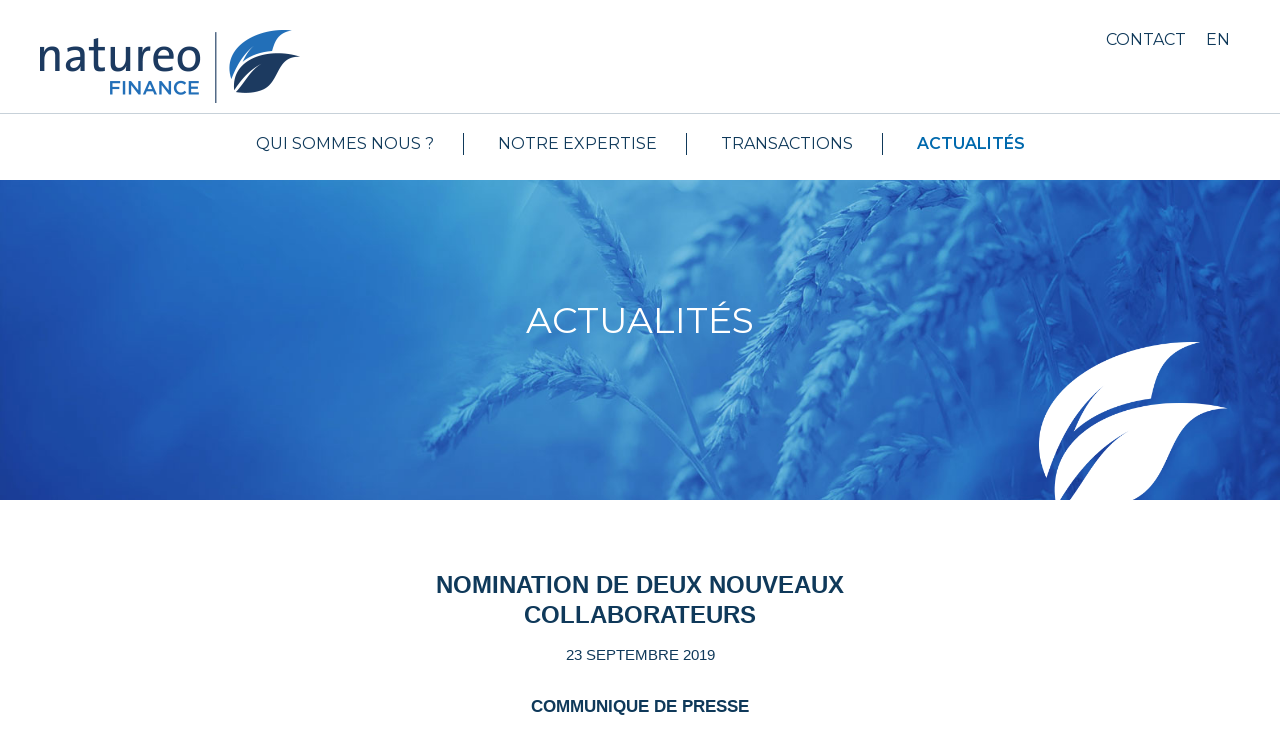

--- FILE ---
content_type: text/html; charset=UTF-8
request_url: https://www.natureofinance.com/nomination-de-deux-nouveaux-collaborateurs/
body_size: 7018
content:
<!DOCTYPE html>
<html class="no-js" lang="fr-FR">
<head>
    <meta charset="UTF-8">
    <meta http-equiv="X-UA-Compatible" content="ie=edge, chrome=1">
    <meta name="viewport" content="width=device-width, initial-scale=1.0, shrink-to-fit=no"">
    <meta name='robots' content='index, follow, max-image-preview:large, max-snippet:-1, max-video-preview:-1' />
	<style>img:is([sizes="auto" i], [sizes^="auto," i]) { contain-intrinsic-size: 3000px 1500px }</style>
	<link rel="alternate" hreflang="fr" href="https://www.natureofinance.com/nomination-de-deux-nouveaux-collaborateurs/" />
<link rel="alternate" hreflang="en" href="https://www.natureofinance.com/en/appointment-of-two-new-employees/" />
<link rel="alternate" hreflang="x-default" href="https://www.natureofinance.com/nomination-de-deux-nouveaux-collaborateurs/" />

	<!-- This site is optimized with the Yoast SEO plugin v26.8 - https://yoast.com/product/yoast-seo-wordpress/ -->
	<title>Natureo Finance | Nomination de deux nouveaux collaborateurs</title>
<link crossorigin data-rocket-preconnect href="https://fonts.googleapis.com" rel="preconnect">
<link crossorigin data-rocket-preconnect href="https://www.gstatic.com" rel="preconnect">
<link crossorigin data-rocket-preconnect href="https://www.google.com" rel="preconnect">
<link crossorigin data-rocket-preconnect href="https://s7.addthis.com" rel="preconnect">
<link data-rocket-preload as="style" href="https://fonts.googleapis.com/css?family=Montserrat%3A400%2C400i%2C600%2C600i%2C700%2C700i&#038;display=swap" rel="preload">
<link href="https://fonts.googleapis.com/css?family=Montserrat%3A400%2C400i%2C600%2C600i%2C700%2C700i&#038;display=swap" media="print" onload="this.media=&#039;all&#039;" rel="stylesheet">
<noscript><link rel="stylesheet" href="https://fonts.googleapis.com/css?family=Montserrat%3A400%2C400i%2C600%2C600i%2C700%2C700i&#038;display=swap"></noscript><link rel="preload" data-rocket-preload as="image" href="http://www.natureofinance.com/wp-content/uploads/2019/03/05.jpg" fetchpriority="high">
	<link rel="canonical" href="https://www.natureofinance.com/nomination-de-deux-nouveaux-collaborateurs/" />
	<meta property="og:locale" content="fr_FR" />
	<meta property="og:type" content="article" />
	<meta property="og:title" content="Natureo Finance | Nomination de deux nouveaux collaborateurs" />
	<meta property="og:description" content="COMMUNIQUE DE PRESSE Paris, le 23 septembre 2019 NATUREO FINANCE ETOFFE SON ÉQUIPE AVEC L’ARRIVEE DE DEUX NOUVEAUX COLLABORATEURS Natureo Finance (www.natureofinance.com) est une société de conseil indépendante en fusions et acquisitions et levées de fonds. Elle accompagne principalement des entreprises innovantes des secteurs de la transition énergétique et écologique, européennes et de toutes tailles [&hellip;]" />
	<meta property="og:url" content="https://www.natureofinance.com/nomination-de-deux-nouveaux-collaborateurs/" />
	<meta property="og:site_name" content="Natureo Finance" />
	<meta property="article:published_time" content="2019-09-23T08:00:57+00:00" />
	<meta property="article:modified_time" content="2019-10-09T11:04:12+00:00" />
	<meta name="author" content="admin_jmassiat_wehocom" />
	<meta name="twitter:card" content="summary_large_image" />
	<meta name="twitter:label1" content="Écrit par" />
	<meta name="twitter:data1" content="admin_jmassiat_wehocom" />
	<meta name="twitter:label2" content="Durée de lecture estimée" />
	<meta name="twitter:data2" content="2 minutes" />
	<script type="application/ld+json" class="yoast-schema-graph">{"@context":"https://schema.org","@graph":[{"@type":"Article","@id":"https://www.natureofinance.com/nomination-de-deux-nouveaux-collaborateurs/#article","isPartOf":{"@id":"https://www.natureofinance.com/nomination-de-deux-nouveaux-collaborateurs/"},"author":{"name":"admin_jmassiat_wehocom","@id":"https://www.natureofinance.com/#/schema/person/ecff46346311e0e0dd64805d4b6d16b9"},"headline":"Nomination de deux nouveaux collaborateurs","datePublished":"2019-09-23T08:00:57+00:00","dateModified":"2019-10-09T11:04:12+00:00","mainEntityOfPage":{"@id":"https://www.natureofinance.com/nomination-de-deux-nouveaux-collaborateurs/"},"wordCount":400,"commentCount":0,"keywords":["COMMUNIQUÉ DE PRESSE"],"articleSection":["Non classifié(e)"],"inLanguage":"fr-FR","potentialAction":[{"@type":"CommentAction","name":"Comment","target":["https://www.natureofinance.com/nomination-de-deux-nouveaux-collaborateurs/#respond"]}]},{"@type":"WebPage","@id":"https://www.natureofinance.com/nomination-de-deux-nouveaux-collaborateurs/","url":"https://www.natureofinance.com/nomination-de-deux-nouveaux-collaborateurs/","name":"Natureo Finance | Nomination de deux nouveaux collaborateurs","isPartOf":{"@id":"https://www.natureofinance.com/#website"},"datePublished":"2019-09-23T08:00:57+00:00","dateModified":"2019-10-09T11:04:12+00:00","author":{"@id":"https://www.natureofinance.com/#/schema/person/ecff46346311e0e0dd64805d4b6d16b9"},"breadcrumb":{"@id":"https://www.natureofinance.com/nomination-de-deux-nouveaux-collaborateurs/#breadcrumb"},"inLanguage":"fr-FR","potentialAction":[{"@type":"ReadAction","target":["https://www.natureofinance.com/nomination-de-deux-nouveaux-collaborateurs/"]}]},{"@type":"BreadcrumbList","@id":"https://www.natureofinance.com/nomination-de-deux-nouveaux-collaborateurs/#breadcrumb","itemListElement":[{"@type":"ListItem","position":1,"name":"Accueil","item":"https://www.natureofinance.com/"},{"@type":"ListItem","position":2,"name":"Actualités","item":"https://www.natureofinance.com/actualites/"},{"@type":"ListItem","position":3,"name":"Nomination de deux nouveaux collaborateurs"}]},{"@type":"WebSite","@id":"https://www.natureofinance.com/#website","url":"https://www.natureofinance.com/","name":"Natureo Finance","description":"","potentialAction":[{"@type":"SearchAction","target":{"@type":"EntryPoint","urlTemplate":"https://www.natureofinance.com/?s={search_term_string}"},"query-input":{"@type":"PropertyValueSpecification","valueRequired":true,"valueName":"search_term_string"}}],"inLanguage":"fr-FR"},{"@type":"Person","@id":"https://www.natureofinance.com/#/schema/person/ecff46346311e0e0dd64805d4b6d16b9","name":"admin_jmassiat_wehocom"}]}</script>
	<!-- / Yoast SEO plugin. -->


<link rel='dns-prefetch' href='//www.google.com' />
<link href='https://fonts.gstatic.com' crossorigin rel='preconnect' />
<link rel='stylesheet' id='wp-block-library-css' href='https://www.natureofinance.com/wp-includes/css/dist/block-library/style.min.css?ver=6.8.3' type='text/css' media='all' />
<style id='classic-theme-styles-inline-css' type='text/css'>
/*! This file is auto-generated */
.wp-block-button__link{color:#fff;background-color:#32373c;border-radius:9999px;box-shadow:none;text-decoration:none;padding:calc(.667em + 2px) calc(1.333em + 2px);font-size:1.125em}.wp-block-file__button{background:#32373c;color:#fff;text-decoration:none}
</style>
<style id='global-styles-inline-css' type='text/css'>
:root{--wp--preset--aspect-ratio--square: 1;--wp--preset--aspect-ratio--4-3: 4/3;--wp--preset--aspect-ratio--3-4: 3/4;--wp--preset--aspect-ratio--3-2: 3/2;--wp--preset--aspect-ratio--2-3: 2/3;--wp--preset--aspect-ratio--16-9: 16/9;--wp--preset--aspect-ratio--9-16: 9/16;--wp--preset--color--black: #000000;--wp--preset--color--cyan-bluish-gray: #abb8c3;--wp--preset--color--white: #ffffff;--wp--preset--color--pale-pink: #f78da7;--wp--preset--color--vivid-red: #cf2e2e;--wp--preset--color--luminous-vivid-orange: #ff6900;--wp--preset--color--luminous-vivid-amber: #fcb900;--wp--preset--color--light-green-cyan: #7bdcb5;--wp--preset--color--vivid-green-cyan: #00d084;--wp--preset--color--pale-cyan-blue: #8ed1fc;--wp--preset--color--vivid-cyan-blue: #0693e3;--wp--preset--color--vivid-purple: #9b51e0;--wp--preset--gradient--vivid-cyan-blue-to-vivid-purple: linear-gradient(135deg,rgba(6,147,227,1) 0%,rgb(155,81,224) 100%);--wp--preset--gradient--light-green-cyan-to-vivid-green-cyan: linear-gradient(135deg,rgb(122,220,180) 0%,rgb(0,208,130) 100%);--wp--preset--gradient--luminous-vivid-amber-to-luminous-vivid-orange: linear-gradient(135deg,rgba(252,185,0,1) 0%,rgba(255,105,0,1) 100%);--wp--preset--gradient--luminous-vivid-orange-to-vivid-red: linear-gradient(135deg,rgba(255,105,0,1) 0%,rgb(207,46,46) 100%);--wp--preset--gradient--very-light-gray-to-cyan-bluish-gray: linear-gradient(135deg,rgb(238,238,238) 0%,rgb(169,184,195) 100%);--wp--preset--gradient--cool-to-warm-spectrum: linear-gradient(135deg,rgb(74,234,220) 0%,rgb(151,120,209) 20%,rgb(207,42,186) 40%,rgb(238,44,130) 60%,rgb(251,105,98) 80%,rgb(254,248,76) 100%);--wp--preset--gradient--blush-light-purple: linear-gradient(135deg,rgb(255,206,236) 0%,rgb(152,150,240) 100%);--wp--preset--gradient--blush-bordeaux: linear-gradient(135deg,rgb(254,205,165) 0%,rgb(254,45,45) 50%,rgb(107,0,62) 100%);--wp--preset--gradient--luminous-dusk: linear-gradient(135deg,rgb(255,203,112) 0%,rgb(199,81,192) 50%,rgb(65,88,208) 100%);--wp--preset--gradient--pale-ocean: linear-gradient(135deg,rgb(255,245,203) 0%,rgb(182,227,212) 50%,rgb(51,167,181) 100%);--wp--preset--gradient--electric-grass: linear-gradient(135deg,rgb(202,248,128) 0%,rgb(113,206,126) 100%);--wp--preset--gradient--midnight: linear-gradient(135deg,rgb(2,3,129) 0%,rgb(40,116,252) 100%);--wp--preset--font-size--small: 13px;--wp--preset--font-size--medium: 20px;--wp--preset--font-size--large: 36px;--wp--preset--font-size--x-large: 42px;--wp--preset--spacing--20: 0.44rem;--wp--preset--spacing--30: 0.67rem;--wp--preset--spacing--40: 1rem;--wp--preset--spacing--50: 1.5rem;--wp--preset--spacing--60: 2.25rem;--wp--preset--spacing--70: 3.38rem;--wp--preset--spacing--80: 5.06rem;--wp--preset--shadow--natural: 6px 6px 9px rgba(0, 0, 0, 0.2);--wp--preset--shadow--deep: 12px 12px 50px rgba(0, 0, 0, 0.4);--wp--preset--shadow--sharp: 6px 6px 0px rgba(0, 0, 0, 0.2);--wp--preset--shadow--outlined: 6px 6px 0px -3px rgba(255, 255, 255, 1), 6px 6px rgba(0, 0, 0, 1);--wp--preset--shadow--crisp: 6px 6px 0px rgba(0, 0, 0, 1);}:where(.is-layout-flex){gap: 0.5em;}:where(.is-layout-grid){gap: 0.5em;}body .is-layout-flex{display: flex;}.is-layout-flex{flex-wrap: wrap;align-items: center;}.is-layout-flex > :is(*, div){margin: 0;}body .is-layout-grid{display: grid;}.is-layout-grid > :is(*, div){margin: 0;}:where(.wp-block-columns.is-layout-flex){gap: 2em;}:where(.wp-block-columns.is-layout-grid){gap: 2em;}:where(.wp-block-post-template.is-layout-flex){gap: 1.25em;}:where(.wp-block-post-template.is-layout-grid){gap: 1.25em;}.has-black-color{color: var(--wp--preset--color--black) !important;}.has-cyan-bluish-gray-color{color: var(--wp--preset--color--cyan-bluish-gray) !important;}.has-white-color{color: var(--wp--preset--color--white) !important;}.has-pale-pink-color{color: var(--wp--preset--color--pale-pink) !important;}.has-vivid-red-color{color: var(--wp--preset--color--vivid-red) !important;}.has-luminous-vivid-orange-color{color: var(--wp--preset--color--luminous-vivid-orange) !important;}.has-luminous-vivid-amber-color{color: var(--wp--preset--color--luminous-vivid-amber) !important;}.has-light-green-cyan-color{color: var(--wp--preset--color--light-green-cyan) !important;}.has-vivid-green-cyan-color{color: var(--wp--preset--color--vivid-green-cyan) !important;}.has-pale-cyan-blue-color{color: var(--wp--preset--color--pale-cyan-blue) !important;}.has-vivid-cyan-blue-color{color: var(--wp--preset--color--vivid-cyan-blue) !important;}.has-vivid-purple-color{color: var(--wp--preset--color--vivid-purple) !important;}.has-black-background-color{background-color: var(--wp--preset--color--black) !important;}.has-cyan-bluish-gray-background-color{background-color: var(--wp--preset--color--cyan-bluish-gray) !important;}.has-white-background-color{background-color: var(--wp--preset--color--white) !important;}.has-pale-pink-background-color{background-color: var(--wp--preset--color--pale-pink) !important;}.has-vivid-red-background-color{background-color: var(--wp--preset--color--vivid-red) !important;}.has-luminous-vivid-orange-background-color{background-color: var(--wp--preset--color--luminous-vivid-orange) !important;}.has-luminous-vivid-amber-background-color{background-color: var(--wp--preset--color--luminous-vivid-amber) !important;}.has-light-green-cyan-background-color{background-color: var(--wp--preset--color--light-green-cyan) !important;}.has-vivid-green-cyan-background-color{background-color: var(--wp--preset--color--vivid-green-cyan) !important;}.has-pale-cyan-blue-background-color{background-color: var(--wp--preset--color--pale-cyan-blue) !important;}.has-vivid-cyan-blue-background-color{background-color: var(--wp--preset--color--vivid-cyan-blue) !important;}.has-vivid-purple-background-color{background-color: var(--wp--preset--color--vivid-purple) !important;}.has-black-border-color{border-color: var(--wp--preset--color--black) !important;}.has-cyan-bluish-gray-border-color{border-color: var(--wp--preset--color--cyan-bluish-gray) !important;}.has-white-border-color{border-color: var(--wp--preset--color--white) !important;}.has-pale-pink-border-color{border-color: var(--wp--preset--color--pale-pink) !important;}.has-vivid-red-border-color{border-color: var(--wp--preset--color--vivid-red) !important;}.has-luminous-vivid-orange-border-color{border-color: var(--wp--preset--color--luminous-vivid-orange) !important;}.has-luminous-vivid-amber-border-color{border-color: var(--wp--preset--color--luminous-vivid-amber) !important;}.has-light-green-cyan-border-color{border-color: var(--wp--preset--color--light-green-cyan) !important;}.has-vivid-green-cyan-border-color{border-color: var(--wp--preset--color--vivid-green-cyan) !important;}.has-pale-cyan-blue-border-color{border-color: var(--wp--preset--color--pale-cyan-blue) !important;}.has-vivid-cyan-blue-border-color{border-color: var(--wp--preset--color--vivid-cyan-blue) !important;}.has-vivid-purple-border-color{border-color: var(--wp--preset--color--vivid-purple) !important;}.has-vivid-cyan-blue-to-vivid-purple-gradient-background{background: var(--wp--preset--gradient--vivid-cyan-blue-to-vivid-purple) !important;}.has-light-green-cyan-to-vivid-green-cyan-gradient-background{background: var(--wp--preset--gradient--light-green-cyan-to-vivid-green-cyan) !important;}.has-luminous-vivid-amber-to-luminous-vivid-orange-gradient-background{background: var(--wp--preset--gradient--luminous-vivid-amber-to-luminous-vivid-orange) !important;}.has-luminous-vivid-orange-to-vivid-red-gradient-background{background: var(--wp--preset--gradient--luminous-vivid-orange-to-vivid-red) !important;}.has-very-light-gray-to-cyan-bluish-gray-gradient-background{background: var(--wp--preset--gradient--very-light-gray-to-cyan-bluish-gray) !important;}.has-cool-to-warm-spectrum-gradient-background{background: var(--wp--preset--gradient--cool-to-warm-spectrum) !important;}.has-blush-light-purple-gradient-background{background: var(--wp--preset--gradient--blush-light-purple) !important;}.has-blush-bordeaux-gradient-background{background: var(--wp--preset--gradient--blush-bordeaux) !important;}.has-luminous-dusk-gradient-background{background: var(--wp--preset--gradient--luminous-dusk) !important;}.has-pale-ocean-gradient-background{background: var(--wp--preset--gradient--pale-ocean) !important;}.has-electric-grass-gradient-background{background: var(--wp--preset--gradient--electric-grass) !important;}.has-midnight-gradient-background{background: var(--wp--preset--gradient--midnight) !important;}.has-small-font-size{font-size: var(--wp--preset--font-size--small) !important;}.has-medium-font-size{font-size: var(--wp--preset--font-size--medium) !important;}.has-large-font-size{font-size: var(--wp--preset--font-size--large) !important;}.has-x-large-font-size{font-size: var(--wp--preset--font-size--x-large) !important;}
:where(.wp-block-post-template.is-layout-flex){gap: 1.25em;}:where(.wp-block-post-template.is-layout-grid){gap: 1.25em;}
:where(.wp-block-columns.is-layout-flex){gap: 2em;}:where(.wp-block-columns.is-layout-grid){gap: 2em;}
:root :where(.wp-block-pullquote){font-size: 1.5em;line-height: 1.6;}
</style>
<link rel='stylesheet' id='wpml-legacy-horizontal-list-0-css' href='https://www.natureofinance.com/wp-content/plugins/sitepress-multilingual-cms/templates/language-switchers/legacy-list-horizontal/style.min.css?ver=1' type='text/css' media='all' />
<link rel='stylesheet' id='styles-css' href='https://www.natureofinance.com/wp-content/themes/natureo2019/public/css/main.css?time1769141102&#038;ver=6.8.3' type='text/css' media='all' />
<script type="text/javascript" id="wpml-cookie-js-extra">
/* <![CDATA[ */
var wpml_cookies = {"wp-wpml_current_language":{"value":"fr","expires":1,"path":"\/"}};
var wpml_cookies = {"wp-wpml_current_language":{"value":"fr","expires":1,"path":"\/"}};
/* ]]> */
</script>
<script type="text/javascript" src="https://www.natureofinance.com/wp-content/plugins/sitepress-multilingual-cms/res/js/cookies/language-cookie.js?ver=486900" id="wpml-cookie-js" defer="defer" data-wp-strategy="defer"></script>
<script type="text/javascript" src="https://www.google.com/recaptcha/api.js?ver=6.8.3" id="google-recaptcha-js"></script>
<link rel="https://api.w.org/" href="https://www.natureofinance.com/wp-json/" /><link rel="alternate" title="JSON" type="application/json" href="https://www.natureofinance.com/wp-json/wp/v2/posts/733" /><link rel="alternate" title="oEmbed (JSON)" type="application/json+oembed" href="https://www.natureofinance.com/wp-json/oembed/1.0/embed?url=https%3A%2F%2Fwww.natureofinance.com%2Fnomination-de-deux-nouveaux-collaborateurs%2F" />
<link rel="alternate" title="oEmbed (XML)" type="text/xml+oembed" href="https://www.natureofinance.com/wp-json/oembed/1.0/embed?url=https%3A%2F%2Fwww.natureofinance.com%2Fnomination-de-deux-nouveaux-collaborateurs%2F&#038;format=xml" />
<meta name="generator" content="WPML ver:4.8.6 stt:1,4;" />
<link rel="icon" href="https://www.natureofinance.com/wp-content/uploads/2019/03/cropped-logo-80x80.png" sizes="32x32" />
<link rel="icon" href="https://www.natureofinance.com/wp-content/uploads/2019/03/cropped-logo-300x300.png" sizes="192x192" />
<link rel="apple-touch-icon" href="https://www.natureofinance.com/wp-content/uploads/2019/03/cropped-logo-300x300.png" />
<meta name="msapplication-TileImage" content="https://www.natureofinance.com/wp-content/uploads/2019/03/cropped-logo-300x300.png" />
    
<style id="rocket-lazyrender-inline-css">[data-wpr-lazyrender] {content-visibility: auto;}</style><meta name="generator" content="WP Rocket 3.19.4" data-wpr-features="wpr_preconnect_external_domains wpr_automatic_lazy_rendering wpr_oci wpr_desktop" /></head>
<body class="wp-singular post-template-default single single-post postid-733 single-format-standard wp-theme-natureo2019">
    <header  id="oct_header__container">
        <div  class="oct_header">
            <div  class="container">
                <div class="oct_header__logo">
                                            <a href="https://www.natureofinance.com">
                            <img src="https://www.natureofinance.com/wp-content/themes/natureo2019/src/img/logo.png" alt="Natureo Finance">
                        </a>
                                        </div>
                <div class="oct_header_nav__top">
                    <div class="oct_header_nav__top__items">
                        <ul>
                            <li class="oct_header_nav__top__item">
                                <a href="https://www.natureofinance.com/contact/">Contact</a>
                            </li>
                        </ul>
                    </div>
                    <div class="oct_header_nav__top__lang">
                        <ul>
                                                                        <li>
                                                <a href="https://www.natureofinance.com/en/appointment-of-two-new-employees/">
                                                    en                                                </a>
                                            </li>
                                                                    </ul>
                    </div>
                </div>
            </div>
        </div>
        <div  class="oct_header_nav__container">
            <div  id="oct_header_nav__toggle" class="oct_header_nav__toggle">
                <span></span>
            </div>
            <nav id="oct_header_nav">
                <ul id="oct_header_nav__main" class="menu"><li id="menu-item-35" class="menu-item menu-item-type-post_type menu-item-object-page menu-item-35"><a href="https://www.natureofinance.com/qui-sommes-nous/">Qui sommes nous ?</a></li>
<li id="menu-item-36" class="menu-item menu-item-type-post_type menu-item-object-page menu-item-36"><a href="https://www.natureofinance.com/notre-expertise/">Notre expertise</a></li>
<li id="menu-item-46" class="menu-item menu-item-type-post_type menu-item-object-page menu-item-46"><a href="https://www.natureofinance.com/transactions/">Transactions</a></li>
<li id="menu-item-27" class="oct_header_nav__last menu-item menu-item-type-post_type menu-item-object-page current_page_parent menu-item-27"><a href="https://www.natureofinance.com/actualites/">Actualités</a></li>
</ul>                <ul id="oct_header_nav__lang">
                </ul>
            </nav>
        </div>
    </header>    <div  class="oct_page_header oct_page_header--reduit" style="background-image: url('http://www.natureofinance.com/wp-content/uploads/2019/03/05.jpg');">
        <div  class="oct_page_header__container">
            <div  class="oct_page_header__logo"></div>
                            <p class="h1">
                    Actualités                    <br>
                    <span></span>
                </p>
                        </div>
    </div>
    
<div  class="oct_page_main_content">
    <div  class="container_reduit">
        <div  class="oct_page_content">
                            <h1 class="oct_page_content__title">Nomination de deux nouveaux collaborateurs</h1>
                <div class="oct_page_content__subtitle">23 septembre 2019</div>
                                <h4 style="text-align: center;">COMMUNIQUE DE PRESSE</h4>
<p style="text-align: right;"><strong>Paris, le 23 septembre 2019 </strong></p>
<p><strong>NATUREO FINANCE ETOFFE SON ÉQUIPE AVEC L’ARRIVEE DE DEUX NOUVEAUX COLLABORATEURS</strong></p>
<p>Natureo Finance (<a href="http://www.natureofinance.com"><u>www.natureofinance.com</u></a>) est une société de conseil indépendante en fusions et acquisitions et levées de fonds. Elle accompagne principalement des entreprises innovantes des secteurs de la transition énergétique et écologique, européennes et de toutes tailles (entreprises familiales, start-ups et grands groupes).</p>
<p>Sa démarche se fonde sur une triple expertise financière, industrielle et sectorielle. SES CHAMPS D’INTERVENTION SONT :</p>
<ul>
<li>Cessions</li>
<li>Acquisitions</li>
<li>Levées de fonds</li>
<li>Structuration financière</li>
<li>Recherche d’investisseurs stratégiques</li>
<li>Listing sponsor sur Euronext</li>
</ul>
<p>&nbsp;</p>
<h4>Romain MERCERET et Ludovic FROMENT rejoignent ses fondateurs, Christophe ROUVIERE et Eric MISSONIER-ROHART, respectivement en tant que managing director et associate.</h4>
<p style="text-align: left;"><strong>        <div class="oct_equipe__item">
            <div class="oct_equipe__photo oct_equipe--left wow fadeIn" data-wow-duration="2s" style="background-image: url('http://www.natureofinance.com/wp-content/uploads/2019/06/3.HD_.jpg');"></div>
            <div class="oct_equipe__infos oct_equipe--right">
                <div class="oct_equipe_nom">
                                                                    <br>
                        <span></span>
                                        </div>
                <div class="oct_equipe__fonction"></div>
                <div class="oct_icon_social">
                    <a href="" class="oct_icon__linkedin" target="_blank"></a>
                </div>
                            </div>
        </div>
    </strong></p>
<p><strong> Romain MERCERET, managing director</strong>.</p>
<p>Ingénieur de l’Ecole Centrale de Lyon, diplômé de l’Imperial College de Londres et de l’Université Paris Dauphine (Master 225), Romain débute sa carrière professionnelle chez THALES à Londres en tant que responsable des montages financiers avant d’intégrer NATIXIS en tant que chargé d’affaires senior dans le département des financements structurés. Il poursuit son évolution au sein de l’équipe Leveraged Finance de ROYAL BANK OF SCOTLAND, où il s’occupe, pendant 8 ans, d’opérations LBO et de restructurations de dette en tant que Directeur. Il rejoint par la suite la banque EDMOND DE ROTHSCHILD en tant que Directeur Exécutif Fusions &amp; Acquisitions puis devient Directeur général de ENEA CONSULTING à Hong-Kong.</p>
<p><strong>Romain est un spécialiste des financements structurés (financement de projet et LBO) et des opérations de fusions &amp; acquisitions small/midcaps. Il intervient plus particulièrement sur les secteurs de l&rsquo;énergie, des infrastructures et de l&rsquo;industrie.</strong></p>
<p style="text-align: left;"><strong>        <div class="oct_equipe__item">
            <div class="oct_equipe__photo oct_equipe--left wow fadeIn" data-wow-duration="2s" style="background-image: url('http://www.natureofinance.com/ludovic-hd2/');"></div>
            <div class="oct_equipe__infos oct_equipe--right">
                <div class="oct_equipe_nom">
                                                                    <br>
                        <span></span>
                                        </div>
                <div class="oct_equipe__fonction"></div>
                <div class="oct_icon_social">
                    <a href="" class="oct_icon__linkedin" target="_blank"></a>
                </div>
                            </div>
        </div>
    </strong></p>
<p><strong>Ludovic FROMENT, Associate </strong></p>
<p>Diplômé de l’ESCP Europe (Mastère Spécialisé Finance) et de l’Université Paris-I Panthéon Sorbonne, Ludovic débute sa carrière en Fusions &amp; Acquisitions dans le secteur des nouvelles technologies chez GP BULLHOUND à Londres, puis rejoint APPARIUS CORPORATE FINANCE. Il rejoint AKIEM en tant que Business Analyst, où il travaille sur des opérations de croissance externe et des projets d’investissements.</p>
<p><strong>Ludovic est spécialisé en infrastructure et dans le secteur des nouvelles technologies. </strong></p>
				<div class="addthis_inline_share_toolbox"></div>
                        </div>
    </div>
</div>
<div data-wpr-lazyrender="1" class="container">
    <div  class="oct_breadcrumb"><span><span><a href="https://www.natureofinance.com/">Accueil</a></span>  <span><a href="https://www.natureofinance.com/actualites/">Actualités</a></span>  <span class="breadcrumb_last" aria-current="page">Nomination de deux nouveaux collaborateurs</span></span></div></div>
    <footer data-wpr-lazyrender="1" id="oct_footer__container">
        <div  class="container">
            <div  class="oct_footer_location">
                <ul>
                    <li>Naturéo Finance</li>
                    <li>21 rue du Faubourg Montmartre 75009 Paris</li>
                    <li>
                        <a href="tel:+ 33 1 43 12 79 01">
                            + 33 1 43 12 79 01
                        </a>
                    </li>
                </ul>
            </div>
            <div  class="oct_footer_link_container">
                <ul id="menu-footer-francais" class=""><li id="menu-item-37" class="menu-item menu-item-type-post_type menu-item-object-page menu-item-37"><a href="https://www.natureofinance.com/mentions-legales/">Mentions légales</a></li>
<li id="menu-item-26" class="menu-item menu-item-type-post_type menu-item-object-page menu-item-26"><a href="https://www.natureofinance.com/contact/">Contact</a></li>
<li id="menu-item-163" class="oct_footer_link--last menu-item menu-item-type-post_type menu-item-object-page menu-item-163"><a href="https://www.natureofinance.com/plan-de-site/">Plan de site</a></li>
<li id="menu-item-718" class="menu-item menu-item-type-custom menu-item-object-custom menu-item-718"><a href="https://fr.linkedin.com/company/natureo-finance">LinkedIn</a></li>
<li id="menu-item-717" class="menu-item menu-item-type-custom menu-item-object-custom menu-item-717"><a href="https://twitter.com/natureo_finance?lang=fr">Twitter</a></li>
</ul>            </div>
        </div>
    </footer>

    <script type="speculationrules">
{"prefetch":[{"source":"document","where":{"and":[{"href_matches":"\/*"},{"not":{"href_matches":["\/wp-*.php","\/wp-admin\/*","\/wp-content\/uploads\/*","\/wp-content\/*","\/wp-content\/plugins\/*","\/wp-content\/themes\/natureo2019\/*","\/*\\?(.+)"]}},{"not":{"selector_matches":"a[rel~=\"nofollow\"]"}},{"not":{"selector_matches":".no-prefetch, .no-prefetch a"}}]},"eagerness":"conservative"}]}
</script>
<script type="text/javascript" src="https://www.natureofinance.com/wp-content/themes/natureo2019/public/js/main.js?time1769141102&amp;ver=6.8.3" id="main-js"></script>
<script type="text/javascript" src="//s7.addthis.com/js/300/addthis_widget.js?ver=6.8.3#pubid=ra-5cc17e3980fdb920" id="add_this-js"></script>
    </body>

    </html>
<!-- This website is like a Rocket, isn't it? Performance optimized by WP Rocket. Learn more: https://wp-rocket.me - Debug: cached@1769141102 -->